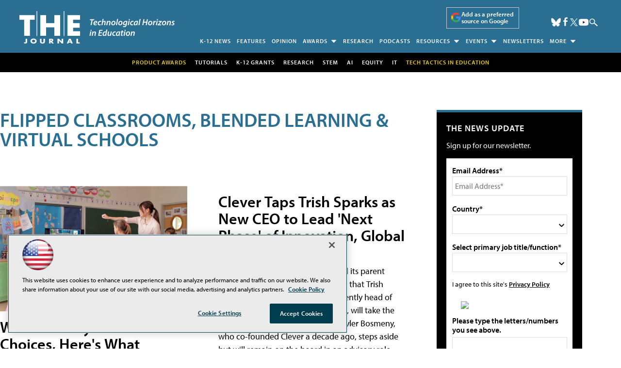

--- FILE ---
content_type: text/html; charset=utf-8
request_url: https://www.google.com/recaptcha/api2/aframe
body_size: 268
content:
<!DOCTYPE HTML><html><head><meta http-equiv="content-type" content="text/html; charset=UTF-8"></head><body><script nonce="_rVdqhj-4k6pqqxoYXzpXA">/** Anti-fraud and anti-abuse applications only. See google.com/recaptcha */ try{var clients={'sodar':'https://pagead2.googlesyndication.com/pagead/sodar?'};window.addEventListener("message",function(a){try{if(a.source===window.parent){var b=JSON.parse(a.data);var c=clients[b['id']];if(c){var d=document.createElement('img');d.src=c+b['params']+'&rc='+(localStorage.getItem("rc::a")?sessionStorage.getItem("rc::b"):"");window.document.body.appendChild(d);sessionStorage.setItem("rc::e",parseInt(sessionStorage.getItem("rc::e")||0)+1);localStorage.setItem("rc::h",'1768861849968');}}}catch(b){}});window.parent.postMessage("_grecaptcha_ready", "*");}catch(b){}</script></body></html>

--- FILE ---
content_type: application/javascript
request_url: https://ml314.com/utsync.ashx?pub=&adv=&et=0&eid=50202&ct=js&pi=&fp=&clid=&if=0&ps=&cl=&mlt=&data=&&cp=https%3A%2F%2Fthejournal.com%2Farticles%2Flist%2Fdistance-learning.aspx%3Foly_enc_id%3D4870a7297556b7y%26Page%3D6&pv=1768861850087_3ozcy60ou&bl=en-us@posix&cb=6012034&return=&ht=shex&d=&dc=&si=1768861850087_3ozcy60ou&cid=&s=1280x720&rp=&v=2.8.0.252
body_size: 243
content:
_ml.setFPI('3658425078059630619');_ml.syncCallback({"es":true,"ds":true});